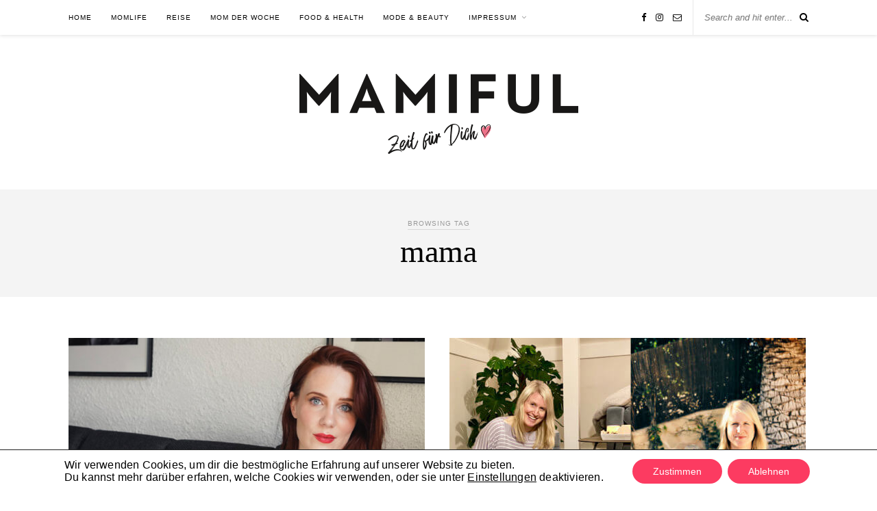

--- FILE ---
content_type: text/html; charset=UTF-8
request_url: https://mamiful.de/tag/mama/
body_size: 16438
content:
<!DOCTYPE html><html lang="de"><head><meta charset="UTF-8"><meta http-equiv="X-UA-Compatible" content="IE=edge"><meta name="viewport" content="width=device-width, initial-scale=1"><link rel="profile" href="http://gmpg.org/xfn/11" /><link rel="alternate" type="application/rss+xml" title="Mamiful &ndash; Das Magazin f&uuml;r Mamis RSS Feed" href="https://mamiful.de/feed/" /><link rel="alternate" type="application/atom+xml" title="Mamiful &ndash; Das Magazin f&uuml;r Mamis Atom Feed" href="https://mamiful.de/feed/atom/" /><link rel="pingback" href="https://mamiful.de/xmlrpc.php" /><meta name='robots' content='index, follow, max-image-preview:large, max-snippet:-1, max-video-preview:-1' /><title>mama Archive - Mamiful &ndash; Das Magazin f&uuml;r Mamis</title><link rel="canonical" href="https://mamiful.de/tag/mama/" /><meta property="og:locale" content="de_DE" /><meta property="og:type" content="article" /><meta property="og:title" content="mama Archive - Mamiful &ndash; Das Magazin f&uuml;r Mamis" /><meta property="og:url" content="https://mamiful.de/tag/mama/" /><meta property="og:site_name" content="Mamiful &ndash; Das Magazin f&uuml;r Mamis" /><meta name="twitter:card" content="summary_large_image" /> <script type="application/ld+json" class="yoast-schema-graph">{"@context":"https://schema.org","@graph":[{"@type":"CollectionPage","@id":"https://mamiful.de/tag/mama/","url":"https://mamiful.de/tag/mama/","name":"mama Archive - Mamiful &ndash; Das Magazin f&uuml;r Mamis","isPartOf":{"@id":"https://mamiful.de/#website"},"primaryImageOfPage":{"@id":"https://mamiful.de/tag/mama/#primaryimage"},"image":{"@id":"https://mamiful.de/tag/mama/#primaryimage"},"thumbnailUrl":"https://mamiful.de/wp-content/uploads/2021/01/Mamiful-6-1.jpg","breadcrumb":{"@id":"https://mamiful.de/tag/mama/#breadcrumb"},"inLanguage":"de"},{"@type":"ImageObject","inLanguage":"de","@id":"https://mamiful.de/tag/mama/#primaryimage","url":"https://mamiful.de/wp-content/uploads/2021/01/Mamiful-6-1.jpg","contentUrl":"https://mamiful.de/wp-content/uploads/2021/01/Mamiful-6-1.jpg","width":"1000","height":"674","caption":"© Simone Simons"},{"@type":"BreadcrumbList","@id":"https://mamiful.de/tag/mama/#breadcrumb","itemListElement":[{"@type":"ListItem","position":1,"name":"Startseite","item":"https://mamiful.de/"},{"@type":"ListItem","position":2,"name":"mama"}]},{"@type":"WebSite","@id":"https://mamiful.de/#website","url":"https://mamiful.de/","name":"Mamiful &ndash; Das Magazin f&uuml;r Mamis","description":"Zeit f&uuml;r dich &lt;3","potentialAction":[{"@type":"SearchAction","target":{"@type":"EntryPoint","urlTemplate":"https://mamiful.de/?s={search_term_string}"},"query-input":{"@type":"PropertyValueSpecification","valueRequired":true,"valueName":"search_term_string"}}],"inLanguage":"de"}]}</script> <link rel="alternate" type="application/rss+xml" title="Mamiful &ndash; Das Magazin f&uuml;r Mamis &raquo; Feed" href="https://mamiful.de/feed/" /><link rel="alternate" type="application/rss+xml" title="Mamiful &ndash; Das Magazin f&uuml;r Mamis &raquo; Kommentar-Feed" href="https://mamiful.de/comments/feed/" /><link rel="alternate" type="application/rss+xml" title="Mamiful &ndash; Das Magazin f&uuml;r Mamis &raquo; mama Schlagwort-Feed" href="https://mamiful.de/tag/mama/feed/" /> <style id='wp-img-auto-sizes-contain-inline-css' type='text/css'>img:is([sizes=auto i],[sizes^="auto," i]){contain-intrinsic-size:3000px 1500px}
/*# sourceURL=wp-img-auto-sizes-contain-inline-css */</style><link rel='stylesheet' id='sbi_styles-css' href='https://mamiful.de/wp-content/plugins/instagram-feed/css/sbi-styles.min.css?ver=6.10.0' type='text/css' media='all' /><link rel='stylesheet' id='visual-portfolio-css' href='https://mamiful.de/wp-content/cache/autoptimize/autoptimize_single_16597a00a4bd6738505d6c214e803781.php?ver=1762818976' type='text/css' media='all' /><link rel='stylesheet' id='photoswipe-css' href='https://mamiful.de/wp-content/cache/autoptimize/autoptimize_single_a78e12d3a036307b9ef08fc063278e02.php?ver=4.1.3' type='text/css' media='all' /><link rel='stylesheet' id='photoswipe-default-skin-css' href='https://mamiful.de/wp-content/cache/autoptimize/autoptimize_single_1ce09d402b4c3aee84ed6299f793cd21.php?ver=4.1.3' type='text/css' media='all' /><link rel='stylesheet' id='visual-portfolio-popup-photoswipe-css' href='https://mamiful.de/wp-content/cache/autoptimize/autoptimize_single_605161613a3932002afb5f4fcfab6c3e.php?ver=1762818976' type='text/css' media='all' /><style id='visual-portfolio-popup-photoswipe-inline-css' type='text/css'>.vp-pswp .pswp__bg { background-color: #1e1e1e; }
/*# sourceURL=visual-portfolio-popup-photoswipe-inline-css */</style><style id='wp-emoji-styles-inline-css' type='text/css'>img.wp-smiley, img.emoji {
		display: inline !important;
		border: none !important;
		box-shadow: none !important;
		height: 1em !important;
		width: 1em !important;
		margin: 0 0.07em !important;
		vertical-align: -0.1em !important;
		background: none !important;
		padding: 0 !important;
	}
/*# sourceURL=wp-emoji-styles-inline-css */</style><style id='wp-block-library-inline-css' type='text/css'>:root{--wp-block-synced-color:#7a00df;--wp-block-synced-color--rgb:122,0,223;--wp-bound-block-color:var(--wp-block-synced-color);--wp-editor-canvas-background:#ddd;--wp-admin-theme-color:#007cba;--wp-admin-theme-color--rgb:0,124,186;--wp-admin-theme-color-darker-10:#006ba1;--wp-admin-theme-color-darker-10--rgb:0,107,160.5;--wp-admin-theme-color-darker-20:#005a87;--wp-admin-theme-color-darker-20--rgb:0,90,135;--wp-admin-border-width-focus:2px}@media (min-resolution:192dpi){:root{--wp-admin-border-width-focus:1.5px}}.wp-element-button{cursor:pointer}:root .has-very-light-gray-background-color{background-color:#eee}:root .has-very-dark-gray-background-color{background-color:#313131}:root .has-very-light-gray-color{color:#eee}:root .has-very-dark-gray-color{color:#313131}:root .has-vivid-green-cyan-to-vivid-cyan-blue-gradient-background{background:linear-gradient(135deg,#00d084,#0693e3)}:root .has-purple-crush-gradient-background{background:linear-gradient(135deg,#34e2e4,#4721fb 50%,#ab1dfe)}:root .has-hazy-dawn-gradient-background{background:linear-gradient(135deg,#faaca8,#dad0ec)}:root .has-subdued-olive-gradient-background{background:linear-gradient(135deg,#fafae1,#67a671)}:root .has-atomic-cream-gradient-background{background:linear-gradient(135deg,#fdd79a,#004a59)}:root .has-nightshade-gradient-background{background:linear-gradient(135deg,#330968,#31cdcf)}:root .has-midnight-gradient-background{background:linear-gradient(135deg,#020381,#2874fc)}:root{--wp--preset--font-size--normal:16px;--wp--preset--font-size--huge:42px}.has-regular-font-size{font-size:1em}.has-larger-font-size{font-size:2.625em}.has-normal-font-size{font-size:var(--wp--preset--font-size--normal)}.has-huge-font-size{font-size:var(--wp--preset--font-size--huge)}.has-text-align-center{text-align:center}.has-text-align-left{text-align:left}.has-text-align-right{text-align:right}.has-fit-text{white-space:nowrap!important}#end-resizable-editor-section{display:none}.aligncenter{clear:both}.items-justified-left{justify-content:flex-start}.items-justified-center{justify-content:center}.items-justified-right{justify-content:flex-end}.items-justified-space-between{justify-content:space-between}.screen-reader-text{border:0;clip-path:inset(50%);height:1px;margin:-1px;overflow:hidden;padding:0;position:absolute;width:1px;word-wrap:normal!important}.screen-reader-text:focus{background-color:#ddd;clip-path:none;color:#444;display:block;font-size:1em;height:auto;left:5px;line-height:normal;padding:15px 23px 14px;text-decoration:none;top:5px;width:auto;z-index:100000}html :where(.has-border-color){border-style:solid}html :where([style*=border-top-color]){border-top-style:solid}html :where([style*=border-right-color]){border-right-style:solid}html :where([style*=border-bottom-color]){border-bottom-style:solid}html :where([style*=border-left-color]){border-left-style:solid}html :where([style*=border-width]){border-style:solid}html :where([style*=border-top-width]){border-top-style:solid}html :where([style*=border-right-width]){border-right-style:solid}html :where([style*=border-bottom-width]){border-bottom-style:solid}html :where([style*=border-left-width]){border-left-style:solid}html :where(img[class*=wp-image-]){height:auto;max-width:100%}:where(figure){margin:0 0 1em}html :where(.is-position-sticky){--wp-admin--admin-bar--position-offset:var(--wp-admin--admin-bar--height,0px)}@media screen and (max-width:600px){html :where(.is-position-sticky){--wp-admin--admin-bar--position-offset:0px}}

/*# sourceURL=wp-block-library-inline-css */</style><style id='wp-block-heading-inline-css' type='text/css'>h1:where(.wp-block-heading).has-background,h2:where(.wp-block-heading).has-background,h3:where(.wp-block-heading).has-background,h4:where(.wp-block-heading).has-background,h5:where(.wp-block-heading).has-background,h6:where(.wp-block-heading).has-background{padding:1.25em 2.375em}h1.has-text-align-left[style*=writing-mode]:where([style*=vertical-lr]),h1.has-text-align-right[style*=writing-mode]:where([style*=vertical-rl]),h2.has-text-align-left[style*=writing-mode]:where([style*=vertical-lr]),h2.has-text-align-right[style*=writing-mode]:where([style*=vertical-rl]),h3.has-text-align-left[style*=writing-mode]:where([style*=vertical-lr]),h3.has-text-align-right[style*=writing-mode]:where([style*=vertical-rl]),h4.has-text-align-left[style*=writing-mode]:where([style*=vertical-lr]),h4.has-text-align-right[style*=writing-mode]:where([style*=vertical-rl]),h5.has-text-align-left[style*=writing-mode]:where([style*=vertical-lr]),h5.has-text-align-right[style*=writing-mode]:where([style*=vertical-rl]),h6.has-text-align-left[style*=writing-mode]:where([style*=vertical-lr]),h6.has-text-align-right[style*=writing-mode]:where([style*=vertical-rl]){rotate:180deg}
/*# sourceURL=https://mamiful.de/wp-includes/blocks/heading/style.min.css */</style><style id='wp-block-paragraph-inline-css' type='text/css'>.is-small-text{font-size:.875em}.is-regular-text{font-size:1em}.is-large-text{font-size:2.25em}.is-larger-text{font-size:3em}.has-drop-cap:not(:focus):first-letter{float:left;font-size:8.4em;font-style:normal;font-weight:100;line-height:.68;margin:.05em .1em 0 0;text-transform:uppercase}body.rtl .has-drop-cap:not(:focus):first-letter{float:none;margin-left:.1em}p.has-drop-cap.has-background{overflow:hidden}:root :where(p.has-background){padding:1.25em 2.375em}:where(p.has-text-color:not(.has-link-color)) a{color:inherit}p.has-text-align-left[style*="writing-mode:vertical-lr"],p.has-text-align-right[style*="writing-mode:vertical-rl"]{rotate:180deg}
/*# sourceURL=https://mamiful.de/wp-includes/blocks/paragraph/style.min.css */</style><style id='global-styles-inline-css' type='text/css'>:root{--wp--preset--aspect-ratio--square: 1;--wp--preset--aspect-ratio--4-3: 4/3;--wp--preset--aspect-ratio--3-4: 3/4;--wp--preset--aspect-ratio--3-2: 3/2;--wp--preset--aspect-ratio--2-3: 2/3;--wp--preset--aspect-ratio--16-9: 16/9;--wp--preset--aspect-ratio--9-16: 9/16;--wp--preset--color--black: #000000;--wp--preset--color--cyan-bluish-gray: #abb8c3;--wp--preset--color--white: #ffffff;--wp--preset--color--pale-pink: #f78da7;--wp--preset--color--vivid-red: #cf2e2e;--wp--preset--color--luminous-vivid-orange: #ff6900;--wp--preset--color--luminous-vivid-amber: #fcb900;--wp--preset--color--light-green-cyan: #7bdcb5;--wp--preset--color--vivid-green-cyan: #00d084;--wp--preset--color--pale-cyan-blue: #8ed1fc;--wp--preset--color--vivid-cyan-blue: #0693e3;--wp--preset--color--vivid-purple: #9b51e0;--wp--preset--gradient--vivid-cyan-blue-to-vivid-purple: linear-gradient(135deg,rgb(6,147,227) 0%,rgb(155,81,224) 100%);--wp--preset--gradient--light-green-cyan-to-vivid-green-cyan: linear-gradient(135deg,rgb(122,220,180) 0%,rgb(0,208,130) 100%);--wp--preset--gradient--luminous-vivid-amber-to-luminous-vivid-orange: linear-gradient(135deg,rgb(252,185,0) 0%,rgb(255,105,0) 100%);--wp--preset--gradient--luminous-vivid-orange-to-vivid-red: linear-gradient(135deg,rgb(255,105,0) 0%,rgb(207,46,46) 100%);--wp--preset--gradient--very-light-gray-to-cyan-bluish-gray: linear-gradient(135deg,rgb(238,238,238) 0%,rgb(169,184,195) 100%);--wp--preset--gradient--cool-to-warm-spectrum: linear-gradient(135deg,rgb(74,234,220) 0%,rgb(151,120,209) 20%,rgb(207,42,186) 40%,rgb(238,44,130) 60%,rgb(251,105,98) 80%,rgb(254,248,76) 100%);--wp--preset--gradient--blush-light-purple: linear-gradient(135deg,rgb(255,206,236) 0%,rgb(152,150,240) 100%);--wp--preset--gradient--blush-bordeaux: linear-gradient(135deg,rgb(254,205,165) 0%,rgb(254,45,45) 50%,rgb(107,0,62) 100%);--wp--preset--gradient--luminous-dusk: linear-gradient(135deg,rgb(255,203,112) 0%,rgb(199,81,192) 50%,rgb(65,88,208) 100%);--wp--preset--gradient--pale-ocean: linear-gradient(135deg,rgb(255,245,203) 0%,rgb(182,227,212) 50%,rgb(51,167,181) 100%);--wp--preset--gradient--electric-grass: linear-gradient(135deg,rgb(202,248,128) 0%,rgb(113,206,126) 100%);--wp--preset--gradient--midnight: linear-gradient(135deg,rgb(2,3,129) 0%,rgb(40,116,252) 100%);--wp--preset--font-size--small: 13px;--wp--preset--font-size--medium: 20px;--wp--preset--font-size--large: 36px;--wp--preset--font-size--x-large: 42px;--wp--preset--spacing--20: 0.44rem;--wp--preset--spacing--30: 0.67rem;--wp--preset--spacing--40: 1rem;--wp--preset--spacing--50: 1.5rem;--wp--preset--spacing--60: 2.25rem;--wp--preset--spacing--70: 3.38rem;--wp--preset--spacing--80: 5.06rem;--wp--preset--shadow--natural: 6px 6px 9px rgba(0, 0, 0, 0.2);--wp--preset--shadow--deep: 12px 12px 50px rgba(0, 0, 0, 0.4);--wp--preset--shadow--sharp: 6px 6px 0px rgba(0, 0, 0, 0.2);--wp--preset--shadow--outlined: 6px 6px 0px -3px rgb(255, 255, 255), 6px 6px rgb(0, 0, 0);--wp--preset--shadow--crisp: 6px 6px 0px rgb(0, 0, 0);}:where(.is-layout-flex){gap: 0.5em;}:where(.is-layout-grid){gap: 0.5em;}body .is-layout-flex{display: flex;}.is-layout-flex{flex-wrap: wrap;align-items: center;}.is-layout-flex > :is(*, div){margin: 0;}body .is-layout-grid{display: grid;}.is-layout-grid > :is(*, div){margin: 0;}:where(.wp-block-columns.is-layout-flex){gap: 2em;}:where(.wp-block-columns.is-layout-grid){gap: 2em;}:where(.wp-block-post-template.is-layout-flex){gap: 1.25em;}:where(.wp-block-post-template.is-layout-grid){gap: 1.25em;}.has-black-color{color: var(--wp--preset--color--black) !important;}.has-cyan-bluish-gray-color{color: var(--wp--preset--color--cyan-bluish-gray) !important;}.has-white-color{color: var(--wp--preset--color--white) !important;}.has-pale-pink-color{color: var(--wp--preset--color--pale-pink) !important;}.has-vivid-red-color{color: var(--wp--preset--color--vivid-red) !important;}.has-luminous-vivid-orange-color{color: var(--wp--preset--color--luminous-vivid-orange) !important;}.has-luminous-vivid-amber-color{color: var(--wp--preset--color--luminous-vivid-amber) !important;}.has-light-green-cyan-color{color: var(--wp--preset--color--light-green-cyan) !important;}.has-vivid-green-cyan-color{color: var(--wp--preset--color--vivid-green-cyan) !important;}.has-pale-cyan-blue-color{color: var(--wp--preset--color--pale-cyan-blue) !important;}.has-vivid-cyan-blue-color{color: var(--wp--preset--color--vivid-cyan-blue) !important;}.has-vivid-purple-color{color: var(--wp--preset--color--vivid-purple) !important;}.has-black-background-color{background-color: var(--wp--preset--color--black) !important;}.has-cyan-bluish-gray-background-color{background-color: var(--wp--preset--color--cyan-bluish-gray) !important;}.has-white-background-color{background-color: var(--wp--preset--color--white) !important;}.has-pale-pink-background-color{background-color: var(--wp--preset--color--pale-pink) !important;}.has-vivid-red-background-color{background-color: var(--wp--preset--color--vivid-red) !important;}.has-luminous-vivid-orange-background-color{background-color: var(--wp--preset--color--luminous-vivid-orange) !important;}.has-luminous-vivid-amber-background-color{background-color: var(--wp--preset--color--luminous-vivid-amber) !important;}.has-light-green-cyan-background-color{background-color: var(--wp--preset--color--light-green-cyan) !important;}.has-vivid-green-cyan-background-color{background-color: var(--wp--preset--color--vivid-green-cyan) !important;}.has-pale-cyan-blue-background-color{background-color: var(--wp--preset--color--pale-cyan-blue) !important;}.has-vivid-cyan-blue-background-color{background-color: var(--wp--preset--color--vivid-cyan-blue) !important;}.has-vivid-purple-background-color{background-color: var(--wp--preset--color--vivid-purple) !important;}.has-black-border-color{border-color: var(--wp--preset--color--black) !important;}.has-cyan-bluish-gray-border-color{border-color: var(--wp--preset--color--cyan-bluish-gray) !important;}.has-white-border-color{border-color: var(--wp--preset--color--white) !important;}.has-pale-pink-border-color{border-color: var(--wp--preset--color--pale-pink) !important;}.has-vivid-red-border-color{border-color: var(--wp--preset--color--vivid-red) !important;}.has-luminous-vivid-orange-border-color{border-color: var(--wp--preset--color--luminous-vivid-orange) !important;}.has-luminous-vivid-amber-border-color{border-color: var(--wp--preset--color--luminous-vivid-amber) !important;}.has-light-green-cyan-border-color{border-color: var(--wp--preset--color--light-green-cyan) !important;}.has-vivid-green-cyan-border-color{border-color: var(--wp--preset--color--vivid-green-cyan) !important;}.has-pale-cyan-blue-border-color{border-color: var(--wp--preset--color--pale-cyan-blue) !important;}.has-vivid-cyan-blue-border-color{border-color: var(--wp--preset--color--vivid-cyan-blue) !important;}.has-vivid-purple-border-color{border-color: var(--wp--preset--color--vivid-purple) !important;}.has-vivid-cyan-blue-to-vivid-purple-gradient-background{background: var(--wp--preset--gradient--vivid-cyan-blue-to-vivid-purple) !important;}.has-light-green-cyan-to-vivid-green-cyan-gradient-background{background: var(--wp--preset--gradient--light-green-cyan-to-vivid-green-cyan) !important;}.has-luminous-vivid-amber-to-luminous-vivid-orange-gradient-background{background: var(--wp--preset--gradient--luminous-vivid-amber-to-luminous-vivid-orange) !important;}.has-luminous-vivid-orange-to-vivid-red-gradient-background{background: var(--wp--preset--gradient--luminous-vivid-orange-to-vivid-red) !important;}.has-very-light-gray-to-cyan-bluish-gray-gradient-background{background: var(--wp--preset--gradient--very-light-gray-to-cyan-bluish-gray) !important;}.has-cool-to-warm-spectrum-gradient-background{background: var(--wp--preset--gradient--cool-to-warm-spectrum) !important;}.has-blush-light-purple-gradient-background{background: var(--wp--preset--gradient--blush-light-purple) !important;}.has-blush-bordeaux-gradient-background{background: var(--wp--preset--gradient--blush-bordeaux) !important;}.has-luminous-dusk-gradient-background{background: var(--wp--preset--gradient--luminous-dusk) !important;}.has-pale-ocean-gradient-background{background: var(--wp--preset--gradient--pale-ocean) !important;}.has-electric-grass-gradient-background{background: var(--wp--preset--gradient--electric-grass) !important;}.has-midnight-gradient-background{background: var(--wp--preset--gradient--midnight) !important;}.has-small-font-size{font-size: var(--wp--preset--font-size--small) !important;}.has-medium-font-size{font-size: var(--wp--preset--font-size--medium) !important;}.has-large-font-size{font-size: var(--wp--preset--font-size--large) !important;}.has-x-large-font-size{font-size: var(--wp--preset--font-size--x-large) !important;}
:where(.wp-block-visual-portfolio-loop.is-layout-flex){gap: 1.25em;}:where(.wp-block-visual-portfolio-loop.is-layout-grid){gap: 1.25em;}
/*# sourceURL=global-styles-inline-css */</style><style id='classic-theme-styles-inline-css' type='text/css'>/*! This file is auto-generated */
.wp-block-button__link{color:#fff;background-color:#32373c;border-radius:9999px;box-shadow:none;text-decoration:none;padding:calc(.667em + 2px) calc(1.333em + 2px);font-size:1.125em}.wp-block-file__button{background:#32373c;color:#fff;text-decoration:none}
/*# sourceURL=/wp-includes/css/classic-themes.min.css */</style><link rel='stylesheet' id='contact-form-7-css' href='https://mamiful.de/wp-content/cache/autoptimize/autoptimize_single_64ac31699f5326cb3c76122498b76f66.php?ver=6.1.4' type='text/css' media='all' /><link rel='stylesheet' id='eeb-css-frontend-css' href='https://mamiful.de/wp-content/cache/autoptimize/autoptimize_single_54d4eedc552c499c4a8d6b89c23d3df1.php?ver=54d4eedc552c499c4a8d6b89c23d3df1' type='text/css' media='all' /><link rel='stylesheet' id='dashicons-css' href='https://mamiful.de/wp-includes/css/dashicons.min.css?ver=6.9' type='text/css' media='all' /><link rel='stylesheet' id='solopine_style-css' href='https://mamiful.de/wp-content/cache/autoptimize/autoptimize_single_c8e6724c72fe20bceb22a63d57b16e00.php?ver=1.6.2' type='text/css' media='all' /><style id='solopine_style-inline-css' type='text/css'>#logo { padding-top: 55px; }#nav-wrapper .menu li.current-menu-item > a, #nav-wrapper .menu li.current_page_item > a, #nav-wrapper .menu li a:hover { color: #fc748f; }#nav-wrapper ul.menu ul a:hover, #nav-wrapper .menu ul ul a:hover { color: #fc3b61; }#top-social a i { color: #000000; }#top-social a:hover i { color: #fc3b61; }#top-search i{ color: #000000; }.cart-contents .sp-count { background: #fc3b61; }.widget-title { border-color: #fc748f; }.social-widget a:hover > i { color: #fc3b61; }a, .social-widget a:hover > i, .woocommerce .star-rating { color: #fc748f; }.post-header .cat a, .post-entry blockquote { border-color: #fc748f; }.feat-item .read-more, .more-button { background: #fc748f; }.feat-item .read-more, .more-button { color: #ffffff; }.feat-item .read-more, .more-button { border-color: #fc748f; }.feat-item .read-more:hover, .more-button:hover { background: #fc3b61; }.feat-item .read-more:hover, .more-button:hover { color: #ffffff; }.feat-item .read-more:hover, .more-button:hover { border-color: #fc3b61; }#footer .copyright { color: #888888; }
/*# sourceURL=solopine_style-inline-css */</style><link rel='stylesheet' id='fontawesome-css' href='https://mamiful.de/wp-content/themes/rosemary/css/font-awesome.min.css?ver=6.9' type='text/css' media='all' /><link rel='stylesheet' id='solopine_responsive-css' href='https://mamiful.de/wp-content/cache/autoptimize/autoptimize_single_09e24e17a923db69f54acdd21b191182.php?ver=1.6.2' type='text/css' media='all' /><link rel='stylesheet' id='moove_gdpr_frontend-css' href='https://mamiful.de/wp-content/cache/autoptimize/autoptimize_single_0b342c5fb3c244546b502f2a776ff57c.php?ver=5.0.9' type='text/css' media='all' /><style id='moove_gdpr_frontend-inline-css' type='text/css'>#moove_gdpr_cookie_modal .moove-gdpr-modal-content .moove-gdpr-tab-main h3.tab-title, 
				#moove_gdpr_cookie_modal .moove-gdpr-modal-content .moove-gdpr-tab-main span.tab-title,
				#moove_gdpr_cookie_modal .moove-gdpr-modal-content .moove-gdpr-modal-left-content #moove-gdpr-menu li a, 
				#moove_gdpr_cookie_modal .moove-gdpr-modal-content .moove-gdpr-modal-left-content #moove-gdpr-menu li button,
				#moove_gdpr_cookie_modal .moove-gdpr-modal-content .moove-gdpr-modal-left-content .moove-gdpr-branding-cnt a,
				#moove_gdpr_cookie_modal .moove-gdpr-modal-content .moove-gdpr-modal-footer-content .moove-gdpr-button-holder a.mgbutton, 
				#moove_gdpr_cookie_modal .moove-gdpr-modal-content .moove-gdpr-modal-footer-content .moove-gdpr-button-holder button.mgbutton,
				#moove_gdpr_cookie_modal .cookie-switch .cookie-slider:after, 
				#moove_gdpr_cookie_modal .cookie-switch .slider:after, 
				#moove_gdpr_cookie_modal .switch .cookie-slider:after, 
				#moove_gdpr_cookie_modal .switch .slider:after,
				#moove_gdpr_cookie_info_bar .moove-gdpr-info-bar-container .moove-gdpr-info-bar-content p, 
				#moove_gdpr_cookie_info_bar .moove-gdpr-info-bar-container .moove-gdpr-info-bar-content p a,
				#moove_gdpr_cookie_info_bar .moove-gdpr-info-bar-container .moove-gdpr-info-bar-content a.mgbutton, 
				#moove_gdpr_cookie_info_bar .moove-gdpr-info-bar-container .moove-gdpr-info-bar-content button.mgbutton,
				#moove_gdpr_cookie_modal .moove-gdpr-modal-content .moove-gdpr-tab-main .moove-gdpr-tab-main-content h1, 
				#moove_gdpr_cookie_modal .moove-gdpr-modal-content .moove-gdpr-tab-main .moove-gdpr-tab-main-content h2, 
				#moove_gdpr_cookie_modal .moove-gdpr-modal-content .moove-gdpr-tab-main .moove-gdpr-tab-main-content h3, 
				#moove_gdpr_cookie_modal .moove-gdpr-modal-content .moove-gdpr-tab-main .moove-gdpr-tab-main-content h4, 
				#moove_gdpr_cookie_modal .moove-gdpr-modal-content .moove-gdpr-tab-main .moove-gdpr-tab-main-content h5, 
				#moove_gdpr_cookie_modal .moove-gdpr-modal-content .moove-gdpr-tab-main .moove-gdpr-tab-main-content h6,
				#moove_gdpr_cookie_modal .moove-gdpr-modal-content.moove_gdpr_modal_theme_v2 .moove-gdpr-modal-title .tab-title,
				#moove_gdpr_cookie_modal .moove-gdpr-modal-content.moove_gdpr_modal_theme_v2 .moove-gdpr-tab-main h3.tab-title, 
				#moove_gdpr_cookie_modal .moove-gdpr-modal-content.moove_gdpr_modal_theme_v2 .moove-gdpr-tab-main span.tab-title,
				#moove_gdpr_cookie_modal .moove-gdpr-modal-content.moove_gdpr_modal_theme_v2 .moove-gdpr-branding-cnt a {
					font-weight: inherit				}
			#moove_gdpr_cookie_modal,#moove_gdpr_cookie_info_bar,.gdpr_cookie_settings_shortcode_content{font-family:inherit}#moove_gdpr_save_popup_settings_button{background-color:#373737;color:#fff}#moove_gdpr_save_popup_settings_button:hover{background-color:#000}#moove_gdpr_cookie_info_bar .moove-gdpr-info-bar-container .moove-gdpr-info-bar-content a.mgbutton,#moove_gdpr_cookie_info_bar .moove-gdpr-info-bar-container .moove-gdpr-info-bar-content button.mgbutton{background-color:#fc3b61}#moove_gdpr_cookie_modal .moove-gdpr-modal-content .moove-gdpr-modal-footer-content .moove-gdpr-button-holder a.mgbutton,#moove_gdpr_cookie_modal .moove-gdpr-modal-content .moove-gdpr-modal-footer-content .moove-gdpr-button-holder button.mgbutton,.gdpr_cookie_settings_shortcode_content .gdpr-shr-button.button-green{background-color:#fc3b61;border-color:#fc3b61}#moove_gdpr_cookie_modal .moove-gdpr-modal-content .moove-gdpr-modal-footer-content .moove-gdpr-button-holder a.mgbutton:hover,#moove_gdpr_cookie_modal .moove-gdpr-modal-content .moove-gdpr-modal-footer-content .moove-gdpr-button-holder button.mgbutton:hover,.gdpr_cookie_settings_shortcode_content .gdpr-shr-button.button-green:hover{background-color:#fff;color:#fc3b61}#moove_gdpr_cookie_modal .moove-gdpr-modal-content .moove-gdpr-modal-close i,#moove_gdpr_cookie_modal .moove-gdpr-modal-content .moove-gdpr-modal-close span.gdpr-icon{background-color:#fc3b61;border:1px solid #fc3b61}#moove_gdpr_cookie_info_bar span.moove-gdpr-infobar-allow-all.focus-g,#moove_gdpr_cookie_info_bar span.moove-gdpr-infobar-allow-all:focus,#moove_gdpr_cookie_info_bar button.moove-gdpr-infobar-allow-all.focus-g,#moove_gdpr_cookie_info_bar button.moove-gdpr-infobar-allow-all:focus,#moove_gdpr_cookie_info_bar span.moove-gdpr-infobar-reject-btn.focus-g,#moove_gdpr_cookie_info_bar span.moove-gdpr-infobar-reject-btn:focus,#moove_gdpr_cookie_info_bar button.moove-gdpr-infobar-reject-btn.focus-g,#moove_gdpr_cookie_info_bar button.moove-gdpr-infobar-reject-btn:focus,#moove_gdpr_cookie_info_bar span.change-settings-button.focus-g,#moove_gdpr_cookie_info_bar span.change-settings-button:focus,#moove_gdpr_cookie_info_bar button.change-settings-button.focus-g,#moove_gdpr_cookie_info_bar button.change-settings-button:focus{-webkit-box-shadow:0 0 1px 3px #fc3b61;-moz-box-shadow:0 0 1px 3px #fc3b61;box-shadow:0 0 1px 3px #fc3b61}#moove_gdpr_cookie_modal .moove-gdpr-modal-content .moove-gdpr-modal-close i:hover,#moove_gdpr_cookie_modal .moove-gdpr-modal-content .moove-gdpr-modal-close span.gdpr-icon:hover,#moove_gdpr_cookie_info_bar span[data-href]>u.change-settings-button{color:#fc3b61}#moove_gdpr_cookie_modal .moove-gdpr-modal-content .moove-gdpr-modal-left-content #moove-gdpr-menu li.menu-item-selected a span.gdpr-icon,#moove_gdpr_cookie_modal .moove-gdpr-modal-content .moove-gdpr-modal-left-content #moove-gdpr-menu li.menu-item-selected button span.gdpr-icon{color:inherit}#moove_gdpr_cookie_modal .moove-gdpr-modal-content .moove-gdpr-modal-left-content #moove-gdpr-menu li a span.gdpr-icon,#moove_gdpr_cookie_modal .moove-gdpr-modal-content .moove-gdpr-modal-left-content #moove-gdpr-menu li button span.gdpr-icon{color:inherit}#moove_gdpr_cookie_modal .gdpr-acc-link{line-height:0;font-size:0;color:transparent;position:absolute}#moove_gdpr_cookie_modal .moove-gdpr-modal-content .moove-gdpr-modal-close:hover i,#moove_gdpr_cookie_modal .moove-gdpr-modal-content .moove-gdpr-modal-left-content #moove-gdpr-menu li a,#moove_gdpr_cookie_modal .moove-gdpr-modal-content .moove-gdpr-modal-left-content #moove-gdpr-menu li button,#moove_gdpr_cookie_modal .moove-gdpr-modal-content .moove-gdpr-modal-left-content #moove-gdpr-menu li button i,#moove_gdpr_cookie_modal .moove-gdpr-modal-content .moove-gdpr-modal-left-content #moove-gdpr-menu li a i,#moove_gdpr_cookie_modal .moove-gdpr-modal-content .moove-gdpr-tab-main .moove-gdpr-tab-main-content a:hover,#moove_gdpr_cookie_info_bar.moove-gdpr-dark-scheme .moove-gdpr-info-bar-container .moove-gdpr-info-bar-content a.mgbutton:hover,#moove_gdpr_cookie_info_bar.moove-gdpr-dark-scheme .moove-gdpr-info-bar-container .moove-gdpr-info-bar-content button.mgbutton:hover,#moove_gdpr_cookie_info_bar.moove-gdpr-dark-scheme .moove-gdpr-info-bar-container .moove-gdpr-info-bar-content a:hover,#moove_gdpr_cookie_info_bar.moove-gdpr-dark-scheme .moove-gdpr-info-bar-container .moove-gdpr-info-bar-content button:hover,#moove_gdpr_cookie_info_bar.moove-gdpr-dark-scheme .moove-gdpr-info-bar-container .moove-gdpr-info-bar-content span.change-settings-button:hover,#moove_gdpr_cookie_info_bar.moove-gdpr-dark-scheme .moove-gdpr-info-bar-container .moove-gdpr-info-bar-content button.change-settings-button:hover,#moove_gdpr_cookie_info_bar.moove-gdpr-dark-scheme .moove-gdpr-info-bar-container .moove-gdpr-info-bar-content u.change-settings-button:hover,#moove_gdpr_cookie_info_bar span[data-href]>u.change-settings-button,#moove_gdpr_cookie_info_bar.moove-gdpr-dark-scheme .moove-gdpr-info-bar-container .moove-gdpr-info-bar-content a.mgbutton.focus-g,#moove_gdpr_cookie_info_bar.moove-gdpr-dark-scheme .moove-gdpr-info-bar-container .moove-gdpr-info-bar-content button.mgbutton.focus-g,#moove_gdpr_cookie_info_bar.moove-gdpr-dark-scheme .moove-gdpr-info-bar-container .moove-gdpr-info-bar-content a.focus-g,#moove_gdpr_cookie_info_bar.moove-gdpr-dark-scheme .moove-gdpr-info-bar-container .moove-gdpr-info-bar-content button.focus-g,#moove_gdpr_cookie_info_bar.moove-gdpr-dark-scheme .moove-gdpr-info-bar-container .moove-gdpr-info-bar-content a.mgbutton:focus,#moove_gdpr_cookie_info_bar.moove-gdpr-dark-scheme .moove-gdpr-info-bar-container .moove-gdpr-info-bar-content button.mgbutton:focus,#moove_gdpr_cookie_info_bar.moove-gdpr-dark-scheme .moove-gdpr-info-bar-container .moove-gdpr-info-bar-content a:focus,#moove_gdpr_cookie_info_bar.moove-gdpr-dark-scheme .moove-gdpr-info-bar-container .moove-gdpr-info-bar-content button:focus,#moove_gdpr_cookie_info_bar.moove-gdpr-dark-scheme .moove-gdpr-info-bar-container .moove-gdpr-info-bar-content span.change-settings-button.focus-g,span.change-settings-button:focus,button.change-settings-button.focus-g,button.change-settings-button:focus,#moove_gdpr_cookie_info_bar.moove-gdpr-dark-scheme .moove-gdpr-info-bar-container .moove-gdpr-info-bar-content u.change-settings-button.focus-g,#moove_gdpr_cookie_info_bar.moove-gdpr-dark-scheme .moove-gdpr-info-bar-container .moove-gdpr-info-bar-content u.change-settings-button:focus{color:#fc3b61}#moove_gdpr_cookie_modal .moove-gdpr-branding.focus-g span,#moove_gdpr_cookie_modal .moove-gdpr-modal-content .moove-gdpr-tab-main a.focus-g,#moove_gdpr_cookie_modal .moove-gdpr-modal-content .moove-gdpr-tab-main .gdpr-cd-details-toggle.focus-g{color:#fc3b61}#moove_gdpr_cookie_modal.gdpr_lightbox-hide{display:none}
/*# sourceURL=moove_gdpr_frontend-inline-css */</style> <script type="text/javascript" src="https://mamiful.de/wp-includes/js/jquery/jquery.min.js?ver=3.7.1" id="jquery-core-js"></script> <script defer type="text/javascript" src="https://mamiful.de/wp-includes/js/jquery/jquery-migrate.min.js?ver=3.4.1" id="jquery-migrate-js"></script> <script defer type="text/javascript" src="https://mamiful.de/wp-content/cache/autoptimize/autoptimize_single_2c542c9989f589cd5318f5cef6a9ecd7.php?ver=2c542c9989f589cd5318f5cef6a9ecd7" id="eeb-js-frontend-js"></script> <link rel="https://api.w.org/" href="https://mamiful.de/wp-json/" /><link rel="alternate" title="JSON" type="application/json" href="https://mamiful.de/wp-json/wp/v2/tags/77" /><link rel="EditURI" type="application/rsd+xml" title="RSD" href="https://mamiful.de/xmlrpc.php?rsd" /><meta name="generator" content="WordPress 6.9" /> <script defer src="[data-uri]"></script> <noscript><style type="text/css">.vp-portfolio__preloader-wrap{display:none}.vp-portfolio__filter-wrap,.vp-portfolio__items-wrap,.vp-portfolio__pagination-wrap,.vp-portfolio__sort-wrap{opacity:1;visibility:visible}.vp-portfolio__item .vp-portfolio__item-img noscript+img,.vp-portfolio__thumbnails-wrap{display:none}</style></noscript><style type="text/css">/* If html does not have either class, do not show lazy loaded images. */
			html:not(.vp-lazyload-enabled):not(.js) .vp-lazyload {
				display: none;
			}</style> <script defer src="[data-uri]"></script> <link rel="icon" href="https://mamiful.de/wp-content/uploads/2020/08/cropped-mamiful-favicon-32x32.png" sizes="32x32" /><link rel="icon" href="https://mamiful.de/wp-content/uploads/2020/08/cropped-mamiful-favicon-192x192.png" sizes="192x192" /><link rel="apple-touch-icon" href="https://mamiful.de/wp-content/uploads/2020/08/cropped-mamiful-favicon-180x180.png" /><meta name="msapplication-TileImage" content="https://mamiful.de/wp-content/uploads/2020/08/cropped-mamiful-favicon-270x270.png" /><style type="text/css" id="wp-custom-css">p {
	font-size: 16px!important;
	line-height: 1.9;
	letter-spacing: 0.2px;
	color: black!important;
}

h1 {
  font-size: 46px!important;
	letter-spacing: 0px;
}

h2 {
	font-size: 24px!important;
	line-height: 1.5;
	letter-spacing: 0.5px;
}

h3 {
  font-size: 16px!important;
	line-height: 1.5;
	letter-spacing: 0,6px;
	color: black!important;
}

h4 {
	font-size: 10px!important;
	line-height: 1.9;
	letter-spacing: 0.2px;
	color: #fc748f!important;
}

.feat-item .post-header h2 a {font-size: 24px;}

.post-entry ul li, .post-entry ol li {
  font-size: 16px!important;  
	margin-bottom: 12px;
  line-height: 24px;
	list-style-type: square;
}

.post .post-header .cat a {
	letter-spacing: 5px;
	text-decoration: none;
	border-bottom: none;
	-webkit-box-shadow: none;
	box-shadow: none;
}

.feat-overlay .post-header .cat a {
	letter-spacing: 3px;
	text-decoration: none;
	border-bottom: none;
	-webkit-box-shadow: none;
	box-shadow: none;
}

#footer .copyright.left {
	font-size: 11px!important;
	color: grey!important;
}

#footer .copyright.right {
	font-size: 11px!important;
	color: grey!important;
}

.feat-overlay {
	background: rgba(255,255,255,.85); box-shadow: none;
}</style></head><body class="archive tag tag-mama tag-77 wp-theme-rosemary"><div id="top-bar"><div class="container"><div id="nav-wrapper"><ul id="menu-mamiful-hauptmenue" class="menu"><li id="menu-item-156" class="menu-item menu-item-type-custom menu-item-object-custom menu-item-home menu-item-156"><a href="https://mamiful.de">Home</a></li><li id="menu-item-163" class="menu-item menu-item-type-taxonomy menu-item-object-category menu-item-163"><a href="https://mamiful.de/category/momlife/">Momlife</a></li><li id="menu-item-164" class="menu-item menu-item-type-taxonomy menu-item-object-category menu-item-164"><a href="https://mamiful.de/category/reise/">Reise</a></li><li id="menu-item-162" class="menu-item menu-item-type-taxonomy menu-item-object-category menu-item-162"><a href="https://mamiful.de/category/mom-der-woche/">Mom der Woche</a></li><li id="menu-item-161" class="menu-item menu-item-type-taxonomy menu-item-object-category menu-item-161"><a href="https://mamiful.de/category/food-health/">Food &amp; Health</a></li><li id="menu-item-160" class="menu-item menu-item-type-taxonomy menu-item-object-category menu-item-160"><a href="https://mamiful.de/category/mode-beauty/">Mode &#038; Beauty</a></li><li id="menu-item-185" class="menu-item menu-item-type-post_type menu-item-object-page menu-item-has-children menu-item-185"><a href="https://mamiful.de/impressum/">Impressum</a><ul class="sub-menu"><li id="menu-item-720" class="menu-item menu-item-type-post_type menu-item-object-page menu-item-720"><a href="https://mamiful.de/impressum/">Impressum</a></li><li id="menu-item-188" class="menu-item menu-item-type-post_type menu-item-object-page menu-item-188"><a href="https://mamiful.de/datenschutzerklaerung/">Datenschutz</a></li></ul></li></ul></div><div class="menu-mobile"></div><div id="top-search"><form role="search" method="get" id="searchform" action="https://mamiful.de/"> <input type="text" placeholder="Search and hit enter..." name="s" id="s" /></form> <i class="fa fa-search search-desktop"></i> <i class="fa fa-search search-toggle"></i></div><div class="show-search"><form role="search" method="get" id="searchform" action="https://mamiful.de/"> <input type="text" placeholder="Search and hit enter..." name="s" id="s" /></form></div><div id="top-social" > <a href="https://facebook.com/mamiful.de" target="_blank"><i class="fa fa-facebook"></i></a> <a href="https://instagram.com/mamiful.de" target="_blank"><i class="fa fa-instagram"></i></a> <a href="javascript:;" data-enc-email="vasb[at]znzvshy.qr" class="mail-link" data-wpel-link="ignore"><i class="fa fa-envelope-o"></i></a></div></div></div><header id="header"><div class="container"><div id="logo"><h2><a href="https://mamiful.de/"><img src="https://mamiful.de/wp-content/uploads/2020/08/mamiful-logo-web.png" alt="Mamiful &ndash; Das Magazin f&uuml;r Mamis" /></a></h2></div></div></header><div class="archive-box"> <span>Browsing Tag</span><h1>mama</h1></div><div class="container"><div id="content"><div id="main" class="fullwidth"><ul class="sp-grid"><li><article id="post-3795" class="grid-item post"><div class="post-img"> <a href="https://mamiful.de/simone-simons/"><img width="520" height="400" src="https://mamiful.de/wp-content/uploads/2021/01/Mamiful-6-1-520x400.jpg" class="attachment-solopine-misc-thumb size-solopine-misc-thumb wp-post-image" alt="Mom der Woche © Simone Simons" decoding="async" fetchpriority="high" /></a></div><div class="post-header"> <span class="cat"><a href="https://mamiful.de/category/mom-der-woche/" title="View all posts in Mom der Woche" >Mom der Woche</a></span><h2><a href="https://mamiful.de/simone-simons/">Simone Simons</a></h2></div><div class="post-entry"><p>Johanna (mamiful.de) und unsere Mom der Woche Simone Simons haben sich vor vielen Jahren auf einem Beauty-Blogger-Event kennengelernt. Damals noch ohne Kinder und mit viel Leidenschaft für Beauty und fürs Bloggen. Seitdem ist viel&hellip;</p></div><div class="list-meta"> <span class="date">27. Januar 2021</span></div></article></li><li><article id="post-3424" class="grid-item post"><div class="post-img"> <a href="https://mamiful.de/ramona-kuhlmann-witte/"><img width="520" height="400" src="https://mamiful.de/wp-content/uploads/2020/12/mamiful-momderwoche-ramona-520x400.jpg" class="attachment-solopine-misc-thumb size-solopine-misc-thumb wp-post-image" alt="Ramona und Lilly - Mom der Woche" decoding="async" /></a></div><div class="post-header"> <span class="cat"><a href="https://mamiful.de/category/mom-der-woche/" title="View all posts in Mom der Woche" >Mom der Woche</a></span><h2><a href="https://mamiful.de/ramona-kuhlmann-witte/">Ramona Kuhlmann-Witte</a></h2></div><div class="post-entry"><p>Ramona ist unsere Mom der Woche. Sie ist 41 Jahre alt, Marketing- und Vertriebs-Managerin in Elternzeit, Yogalehrerin und hat eine zuckersüße Tochter namens Lilly. Johanna und Ramona haben sich vor acht Monaten, mitten im&hellip;</p></div><div class="list-meta"> <span class="date">16. Dezember 2020</span></div></article></li><li><article id="post-2924" class="grid-item post"><div class="post-img"> <a href="https://mamiful.de/kai-marie-schimanski/"><img width="520" height="400" src="https://mamiful.de/wp-content/uploads/2020/10/mamiful-momderwoche-kaimarie-520x400.jpg" class="attachment-solopine-misc-thumb size-solopine-misc-thumb wp-post-image" alt="mom der woche" decoding="async" /></a></div><div class="post-header"> <span class="cat"><a href="https://mamiful.de/category/mom-der-woche/" title="View all posts in Mom der Woche" >Mom der Woche</a></span><h2><a href="https://mamiful.de/kai-marie-schimanski/">Kai-Marie Schimanski</a></h2></div><div class="post-entry"><p>Kai-Marie (33) lebt mit ihrem Mann und ihren zwei Kindern (Ida, 3 Jahre und Leo, 1 Jahr) in Basel (Schweiz). Die gelernte Grafik-Designerin liebt Interieur und zeigt dies auch auf ihrem Instagram-Account. Wir lieben&hellip;</p></div><div class="list-meta"> <span class="date">3. November 2020</span></div></article></li><li><article id="post-1429" class="grid-item post"><div class="post-img"> <a href="https://mamiful.de/ein-brief-an-die-frisch-gebackene-mama/"><img width="520" height="400" src="https://mamiful.de/wp-content/uploads/2020/09/isaac-quesada-DMcNqigMn1c-unsplash-520x400.jpg" class="attachment-solopine-misc-thumb size-solopine-misc-thumb wp-post-image" alt="Mama Wochenbett" decoding="async" loading="lazy" /></a></div><div class="post-header"> <span class="cat"><a href="https://mamiful.de/category/momlife/" title="View all posts in Momlife" >Momlife</a></span><h2><a href="https://mamiful.de/ein-brief-an-die-frisch-gebackene-mama/">Ein Brief an die frisch gebackene Mama</a></h2></div><div class="post-entry"><p>Wenn du gerade ein Baby bekommen hast, dann ist dieser Brief an dich. Es gibt da ein paar Dinge, die wir dir sagen möchten. Liebe Mama, es ist ok, wenn du trotz der rosaroten&hellip;</p></div><div class="list-meta"> <span class="date">16. September 2020</span></div></article></li><li><article id="post-1719" class="grid-item post"><div class="post-img"> <a href="https://mamiful.de/eine-kleine-auszeit-fuer-mama/"><img width="520" height="400" src="https://mamiful.de/wp-content/uploads/2020/08/bird-room-PxWxHm4N_TY-unsplash-520x400.jpg" class="attachment-solopine-misc-thumb size-solopine-misc-thumb wp-post-image" alt="Auszeit an der Ostsee" decoding="async" loading="lazy" /></a></div><div class="post-header"> <span class="cat"><a href="https://mamiful.de/category/momlife/" title="View all posts in Momlife" >Momlife</a></span><h2><a href="https://mamiful.de/eine-kleine-auszeit-fuer-mama/">Eine kleine Auszeit für Mama</a></h2></div><div class="post-entry"><p>Mal ein Wochenende nur mit sich sein? Ausschlafen, spazieren gehen, entspannen? Nur Dinge machen, die DU möchtest? Schwer vorstellbar als Mama, nicht wahr? Doch an diesem Wochenende geht es nur um dich und die&hellip;</p></div><div class="list-meta"> <span class="date">31. August 2020</span></div></article></li><li><article id="post-1515" class="grid-item post"><div class="post-img"> <a href="https://mamiful.de/beauty-lieblinge-fuer-mamis/"><img width="520" height="400" src="https://mamiful.de/wp-content/uploads/2020/08/beautymami-1-2-520x400.jpg" class="attachment-solopine-misc-thumb size-solopine-misc-thumb wp-post-image" alt="Beauty-Lieblinge für Mamis" decoding="async" loading="lazy" /></a></div><div class="post-header"> <span class="cat"><a href="https://mamiful.de/category/mode-beauty/" title="View all posts in Mode &amp; Beauty" >Mode &amp; Beauty</a></span><h2><a href="https://mamiful.de/beauty-lieblinge-fuer-mamis/">Johannas Beauty-Lieblinge</a></h2></div><div class="post-entry"><p>Als Mama führt man morgens schon Diskussionen über das Frühstücksbuffet, das Outfit der Kleinen und auch darüber, ob Zähne putzen wirklich jeden Tag notwendig ist. Viel Zeit für das eigene Aussehen bleibt nicht. Und&hellip;</p></div><div class="list-meta"> <span class="date">26. August 2020</span></div></article></li></ul><div class="pagination"><div class="older"></div><div class="newer"></div></div></div></div></div><div class="container"><div id="instagram-footer"></div></div><div id="footer"><div class="container"><p class="copyright left">(C) Mamiful 2022 – All Rechte vorbehalten</p><p class="copyright right"></p></div></div> <script type="speculationrules">{"prefetch":[{"source":"document","where":{"and":[{"href_matches":"/*"},{"not":{"href_matches":["/wp-*.php","/wp-admin/*","/wp-content/uploads/*","/wp-content/*","/wp-content/plugins/*","/wp-content/themes/rosemary/*","/*\\?(.+)"]}},{"not":{"selector_matches":"a[rel~=\"nofollow\"]"}},{"not":{"selector_matches":".no-prefetch, .no-prefetch a"}}]},"eagerness":"conservative"}]}</script> <aside id="moove_gdpr_cookie_info_bar" class="moove-gdpr-info-bar-hidden moove-gdpr-align-center moove-gdpr-light-scheme gdpr_infobar_postion_bottom" aria-label="GDPR Cookie-Banner" style="display: none;"><div class="moove-gdpr-info-bar-container"><div class="moove-gdpr-info-bar-content"><div class="moove-gdpr-cookie-notice"><p>Wir verwenden Cookies, um dir die bestmögliche Erfahrung auf unserer Website zu bieten.</p><p>Du kannst mehr darüber erfahren, welche Cookies wir verwenden, oder sie unter <button  aria-haspopup="true" data-href="#moove_gdpr_cookie_modal" class="change-settings-button">Einstellungen</button> deaktivieren.</p></div><div class="moove-gdpr-button-holder"> <button class="mgbutton moove-gdpr-infobar-allow-all gdpr-fbo-0" aria-label="Zustimmen" >Zustimmen</button> <button class="mgbutton moove-gdpr-infobar-reject-btn gdpr-fbo-1 "  aria-label="Ablehnen">Ablehnen</button></div></div></div></aside>  <script defer src="[data-uri]"></script> <script type="text/javascript" src="https://mamiful.de/wp-includes/js/dist/hooks.min.js?ver=dd5603f07f9220ed27f1" id="wp-hooks-js"></script> <script type="text/javascript" src="https://mamiful.de/wp-includes/js/dist/i18n.min.js?ver=c26c3dc7bed366793375" id="wp-i18n-js"></script> <script defer id="wp-i18n-js-after" src="[data-uri]"></script> <script defer type="text/javascript" src="https://mamiful.de/wp-content/cache/autoptimize/autoptimize_single_96e7dc3f0e8559e4a3f3ca40b17ab9c3.php?ver=6.1.4" id="swv-js"></script> <script defer id="contact-form-7-js-before" src="[data-uri]"></script> <script defer type="text/javascript" src="https://mamiful.de/wp-content/cache/autoptimize/autoptimize_single_2912c657d0592cc532dff73d0d2ce7bb.php?ver=6.1.4" id="contact-form-7-js"></script> <script defer type="text/javascript" src="https://mamiful.de/wp-content/themes/rosemary/js/jquery.bxslider.min.js?ver=6.9" id="bxslider-js"></script> <script defer type="text/javascript" src="https://mamiful.de/wp-content/themes/rosemary/js/jquery.slicknav.min.js?ver=6.9" id="slicknav-js"></script> <script defer type="text/javascript" src="https://mamiful.de/wp-content/cache/autoptimize/autoptimize_single_73efcab8de20969eba463f25b86fa3ba.php?ver=6.9" id="fitvids-js"></script> <script defer type="text/javascript" src="https://mamiful.de/wp-content/cache/autoptimize/autoptimize_single_22b8dd1e2e11e22533b12467d5edc606.php?ver=6.9" id="solopine_scripts-js"></script> <script defer id="moove_gdpr_frontend-js-extra" src="[data-uri]"></script> <script defer type="text/javascript" src="https://mamiful.de/wp-content/cache/autoptimize/autoptimize_single_0af0af251eb828b631c171ef3ee7b774.php?ver=5.0.9" id="moove_gdpr_frontend-js"></script> <script defer id="moove_gdpr_frontend-js-after" src="[data-uri]"></script> <script defer type="text/javascript" src="https://mamiful.de/wp-content/cache/autoptimize/autoptimize_single_1b4a4da24d56871307a2cae352cf69f4.php?ver=50005113e26cd2b547c0" id="visual-portfolio-pagination-infinite-js"></script> <script defer type="text/javascript" src="https://mamiful.de/wp-content/plugins/visual-portfolio/assets/vendor/photoswipe/dist/photoswipe.min.js?ver=4.1.3" id="photoswipe-js"></script> <script defer type="text/javascript" src="https://mamiful.de/wp-content/plugins/visual-portfolio/assets/vendor/photoswipe/dist/photoswipe-ui-default.min.js?ver=4.1.3" id="photoswipe-ui-default-js"></script> <script defer type="text/javascript" src="https://mamiful.de/wp-content/cache/autoptimize/autoptimize_single_2570b8c9140eff078934535359191231.php?ver=d8bdbaf9556b1bef82b7" id="visual-portfolio-popup-gallery-js"></script> <script defer type="text/javascript" src="https://mamiful.de/wp-content/cache/autoptimize/autoptimize_single_c2562a044149979992885a78084b0cc7.php?ver=635d0c12d5ffe246be5d" id="visual-portfolio-plugin-photoswipe-js"></script> <script id="wp-emoji-settings" type="application/json">{"baseUrl":"https://s.w.org/images/core/emoji/17.0.2/72x72/","ext":".png","svgUrl":"https://s.w.org/images/core/emoji/17.0.2/svg/","svgExt":".svg","source":{"concatemoji":"https://mamiful.de/wp-includes/js/wp-emoji-release.min.js?ver=6.9"}}</script> <script type="module">/*! This file is auto-generated */
const a=JSON.parse(document.getElementById("wp-emoji-settings").textContent),o=(window._wpemojiSettings=a,"wpEmojiSettingsSupports"),s=["flag","emoji"];function i(e){try{var t={supportTests:e,timestamp:(new Date).valueOf()};sessionStorage.setItem(o,JSON.stringify(t))}catch(e){}}function c(e,t,n){e.clearRect(0,0,e.canvas.width,e.canvas.height),e.fillText(t,0,0);t=new Uint32Array(e.getImageData(0,0,e.canvas.width,e.canvas.height).data);e.clearRect(0,0,e.canvas.width,e.canvas.height),e.fillText(n,0,0);const a=new Uint32Array(e.getImageData(0,0,e.canvas.width,e.canvas.height).data);return t.every((e,t)=>e===a[t])}function p(e,t){e.clearRect(0,0,e.canvas.width,e.canvas.height),e.fillText(t,0,0);var n=e.getImageData(16,16,1,1);for(let e=0;e<n.data.length;e++)if(0!==n.data[e])return!1;return!0}function u(e,t,n,a){switch(t){case"flag":return n(e,"\ud83c\udff3\ufe0f\u200d\u26a7\ufe0f","\ud83c\udff3\ufe0f\u200b\u26a7\ufe0f")?!1:!n(e,"\ud83c\udde8\ud83c\uddf6","\ud83c\udde8\u200b\ud83c\uddf6")&&!n(e,"\ud83c\udff4\udb40\udc67\udb40\udc62\udb40\udc65\udb40\udc6e\udb40\udc67\udb40\udc7f","\ud83c\udff4\u200b\udb40\udc67\u200b\udb40\udc62\u200b\udb40\udc65\u200b\udb40\udc6e\u200b\udb40\udc67\u200b\udb40\udc7f");case"emoji":return!a(e,"\ud83e\u1fac8")}return!1}function f(e,t,n,a){let r;const o=(r="undefined"!=typeof WorkerGlobalScope&&self instanceof WorkerGlobalScope?new OffscreenCanvas(300,150):document.createElement("canvas")).getContext("2d",{willReadFrequently:!0}),s=(o.textBaseline="top",o.font="600 32px Arial",{});return e.forEach(e=>{s[e]=t(o,e,n,a)}),s}function r(e){var t=document.createElement("script");t.src=e,t.defer=!0,document.head.appendChild(t)}a.supports={everything:!0,everythingExceptFlag:!0},new Promise(t=>{let n=function(){try{var e=JSON.parse(sessionStorage.getItem(o));if("object"==typeof e&&"number"==typeof e.timestamp&&(new Date).valueOf()<e.timestamp+604800&&"object"==typeof e.supportTests)return e.supportTests}catch(e){}return null}();if(!n){if("undefined"!=typeof Worker&&"undefined"!=typeof OffscreenCanvas&&"undefined"!=typeof URL&&URL.createObjectURL&&"undefined"!=typeof Blob)try{var e="postMessage("+f.toString()+"("+[JSON.stringify(s),u.toString(),c.toString(),p.toString()].join(",")+"));",a=new Blob([e],{type:"text/javascript"});const r=new Worker(URL.createObjectURL(a),{name:"wpTestEmojiSupports"});return void(r.onmessage=e=>{i(n=e.data),r.terminate(),t(n)})}catch(e){}i(n=f(s,u,c,p))}t(n)}).then(e=>{for(const n in e)a.supports[n]=e[n],a.supports.everything=a.supports.everything&&a.supports[n],"flag"!==n&&(a.supports.everythingExceptFlag=a.supports.everythingExceptFlag&&a.supports[n]);var t;a.supports.everythingExceptFlag=a.supports.everythingExceptFlag&&!a.supports.flag,a.supports.everything||((t=a.source||{}).concatemoji?r(t.concatemoji):t.wpemoji&&t.twemoji&&(r(t.twemoji),r(t.wpemoji)))});
//# sourceURL=https://mamiful.de/wp-includes/js/wp-emoji-loader.min.js</script>  <dialog id="moove_gdpr_cookie_modal" class="gdpr_lightbox-hide" aria-modal="true" aria-label="GDPR Einstellungsansicht"><div class="moove-gdpr-modal-content moove-clearfix logo-position-left moove_gdpr_modal_theme_v1"> <button class="moove-gdpr-modal-close" autofocus aria-label="GDPR Cookie-Einstellungen schließen"> <span class="gdpr-sr-only">GDPR Cookie-Einstellungen schließen</span> <span class="gdpr-icon moovegdpr-arrow-close"></span> </button><div class="moove-gdpr-modal-left-content"><div class="moove-gdpr-company-logo-holder"> <img src="https://mamiful.de/wp-content/uploads/2020/08/mamiful-logo-web-300x88.png" alt="Mamiful – Zeit für dich"   width="300"  height="88"  class="img-responsive" /></div><ul id="moove-gdpr-menu"><li class="menu-item-on menu-item-privacy_overview menu-item-selected"> <button data-href="#privacy_overview" class="moove-gdpr-tab-nav" aria-label="Datenschutz-Übersicht"> <span class="gdpr-nav-tab-title">Datenschutz-Übersicht</span> </button></li><li class="menu-item-strict-necessary-cookies menu-item-off"> <button data-href="#strict-necessary-cookies" class="moove-gdpr-tab-nav" aria-label="Unbedingt notwendige Cookies"> <span class="gdpr-nav-tab-title">Unbedingt notwendige Cookies</span> </button></li><li class="menu-item-moreinfo menu-item-off"> <button data-href="#cookie_policy_modal" class="moove-gdpr-tab-nav" aria-label="Cookie-Richtlinie"> <span class="gdpr-nav-tab-title">Cookie-Richtlinie</span> </button></li></ul><div class="moove-gdpr-branding-cnt"> <a href="https://wordpress.org/plugins/gdpr-cookie-compliance/" rel="noopener noreferrer" target="_blank" class='moove-gdpr-branding'>Powered by&nbsp; <span>GDPR Cookie Compliance</span></a></div></div><div class="moove-gdpr-modal-right-content"><div class="moove-gdpr-modal-title"></div><div class="main-modal-content"><div class="moove-gdpr-tab-content"><div id="privacy_overview" class="moove-gdpr-tab-main"> <span class="tab-title">Datenschutz-Übersicht</span><div class="moove-gdpr-tab-main-content"><p>Diese Website verwendet Cookies, damit wir dir die bestmögliche Benutzererfahrung bieten können. Cookie-Informationen werden in deinem Browser gespeichert und führen Funktionen aus, wie das Wiedererkennen von dir, wenn du auf unsere Website zurückkehrst, und hilft unserem Team zu verstehen, welche Abschnitte der Website für dich am interessantesten und nützlichsten sind.</p></div></div><div id="strict-necessary-cookies" class="moove-gdpr-tab-main" style="display:none"> <span class="tab-title">Unbedingt notwendige Cookies</span><div class="moove-gdpr-tab-main-content"><p>Unbedingt notwendige Cookies sollten jederzeit aktiviert sein, damit wir deine Einstellungen für die Cookie-Einstellungen speichern können.</p><div class="moove-gdpr-status-bar "><div class="gdpr-cc-form-wrap"><div class="gdpr-cc-form-fieldset"> <label class="cookie-switch" for="moove_gdpr_strict_cookies"> <span class="gdpr-sr-only">Cookies aktivieren oder deaktivieren</span> <input type="checkbox" aria-label="Unbedingt notwendige Cookies"  value="check" name="moove_gdpr_strict_cookies" id="moove_gdpr_strict_cookies"> <span class="cookie-slider cookie-round gdpr-sr" data-text-enable="Aktiviert" data-text-disabled="Deaktiviert"> <span class="gdpr-sr-label"> <span class="gdpr-sr-enable">Aktiviert</span> <span class="gdpr-sr-disable">Deaktiviert</span> </span> </span> </label></div></div></div></div></div><div id="cookie_policy_modal" class="moove-gdpr-tab-main" style="display:none"> <span class="tab-title">Cookie-Richtlinie</span><div class="moove-gdpr-tab-main-content"><p>More information about our <a href="https://mamiful.de/datenschutzerklaerung/" target="_blank" rel="noopener">Cookie Policy</a></p></div></div></div></div><div class="moove-gdpr-modal-footer-content"><div class="moove-gdpr-button-holder"> <button class="mgbutton moove-gdpr-modal-allow-all button-visible" aria-label="Alle aktivieren">Alle aktivieren</button> <button class="mgbutton moove-gdpr-modal-save-settings button-visible" aria-label="Einstellungen speichern">Einstellungen speichern</button></div></div></div><div class="moove-clearfix"></div></div> </dialog></body></html>

--- FILE ---
content_type: text/javascript; charset=utf-8
request_url: https://mamiful.de/wp-content/cache/autoptimize/autoptimize_single_22b8dd1e2e11e22533b12467d5edc606.php?ver=6.9
body_size: 269
content:
jQuery(document).ready(function($){"use strict";$('#top-search i.search-toggle').on('click',function(e){e.preventDefault();$('.show-search').slideToggle('fast');});$('.featured-area .bxslider').bxSlider({pager:false,auto:($(".bxslider div.feat-item").length>1)?true:false,pause:6000,onSliderLoad:function(){$("#sideslides").css("visibility","visible");}});$('.post-img .bxslider').bxSlider({adaptiveHeight:true,mode:'fade',pager:false,captions:true});$('#nav-wrapper .menu').slicknav({prependTo:'.menu-mobile',label:'',allowParentLinks:true});$(document).ready(function(){$(".container").fitVids();});});